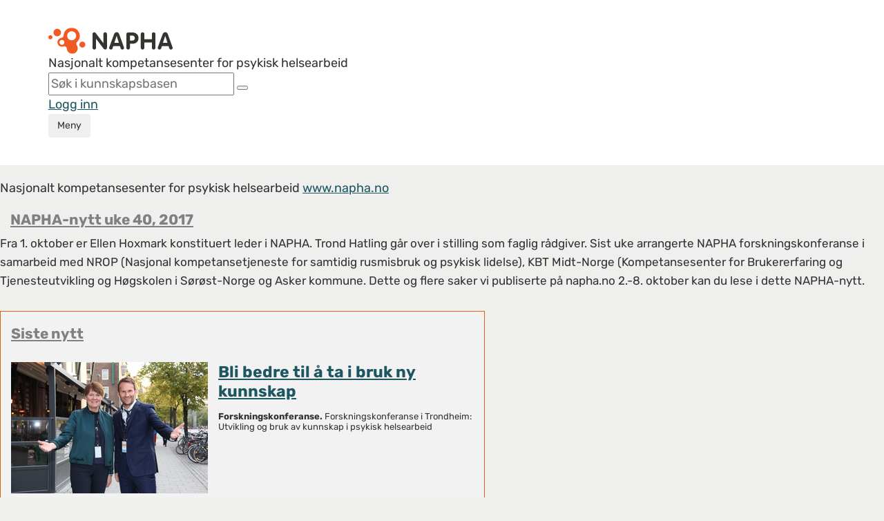

--- FILE ---
content_type: text/html;charset=utf-8
request_url: https://napha.no/kunnskapsbasen/21896/napha-nytt-uke-40-2017
body_size: 15151
content:




















<!doctype html>
<html lang="no">
<head>
    <!-- Google Tag Manager -->
    <script>(function (w, d, s, l, i) {
        w[l] = w[l] || [];
        w[l].push({
            'gtm.start':
                new Date().getTime(), event: 'gtm.js'
        });
        var f = d.getElementsByTagName(s)[0],
            j = d.createElement(s), dl = l != 'dataLayer' ? '&l=' + l : '';
        j.async = true;
        j.src =
            'https://www.googletagmanager.com/gtm.js?id=' + i + dl;
        f.parentNode.insertBefore(j, f);
    })(window, document, 'script', 'dataLayer', 'GTM-PLQ92L8');</script>
    <!-- End Google Tag Manager -->

    <!--[if gte IE 8]>
    <style type="text/css">

        .article_element_overlay {
            left: 245px !important;
        }
    </style>
    <![endif]-->
    <meta property="fb:app_id" content="798643506855565"/>
    
    

    <meta charset="utf-8">
    <meta http-equiv="X-UA-Compatible" content="IE=edge">
    <meta name="google-site-verification" content="sDw3NSh9SX_7RUgdSAV21oRgYCXu-ngQilFr1eATW_g"/>
    <title>NAPHA-nytt uke 40, 2017 - NAPHA Nasjonalt kompetansesenter for psykisk helsearbeid</title>
    
    
    
        
        
            <meta property="og:image"
                  content="https://napha.no/expires/6f5196a3c0/napha2015/gfx/napha-fb-share-logo.jpg"/>
        
        <meta property="og:image:width" content="1200">
        <meta property="og:image:height" content="720">
    
    
    <meta property="og:description" content='Fra 1. oktober er Ellen Hoxmark konstituert leder i NAPHA. Trond Hatling går over i stilling som faglig rådgiver. Sist uke arrangerte NAPHA forskningskonferanse i samarbeid med NROP (Nasjonal kompetansetjeneste for samtidig rusmisbruk og psykisk lidelse), KBT Midt-Norge (Kompetansesenter for Brukererfaring og Tjenesteutvikling og Høgskolen i Sørøst-Norge og Asker kommune. Dette og flere saker vi publiserte på napha.no 2.-8. oktober kan d...'/>
    <meta property="og:title" content="NAPHA-nytt uke 40, 2017"/>
    <meta property="og:type" content="article"/>
    <meta property="og:url" content="http://napha.no/content.ap?thisId=21896"/>
    
    

    
    
        <meta name="description" content='Fra 1. oktober er Ellen Hoxmark konstituert leder i NAPHA. Trond Hatling går over i stilling som faglig rådgiver. Sist uke arrangerte NAPHA forskningskonferanse i samarbeid med NROP (Nasjonal kompetansetjeneste for samtidig rusmisbruk og psykisk lidelse), KBT Midt-Norge (Kompetansesenter for Brukererfaring og Tjenesteutvikling og Høgskolen i Sørøst-Norge og Asker kommune. Dette og flere saker vi publiserte på napha.no 2.-8. oktober kan d...'/>
    
    <meta name="viewport" content="width=device-width, initial-scale=1">

    <link rel="apple-touch-icon" href="/bitmaps/mobile/appicon.png">

    <link rel="icon" type="image/x-icon" href="/expires/6f5196a3c0/favicon.ico">
    <link rel="icon" href="/expires/6f5196a3c0/favicon.svg" type="image/svg+xml">

    <link rel="stylesheet" type="text/css" href="/expires/6f5196a3c0/napha2015/css/bootstrap-responsive.css"
          media="all">
    <link rel="stylesheet" type="text/css" href="/expires/6f5196a3c0/napha2015/css/bootstrap.css" media="all">
    <link rel="stylesheet" type="text/css" href="/expires/6f5196a3c0/napha2015/css/smacss.css" media="all">
    <link rel="stylesheet" type="text/css" href="/expires/6f5196a3c0/napha2015/css/napha.css" media="all">
    <link rel="stylesheet" type="text/css" href="/expires/6f5196a3c0/napha2015/css/header.css" media="all">
    <link rel="stylesheet" type="text/css" href="/expires/6f5196a3c0/napha2015/css/print.css" media="print">

    <!-- Nyhetsbrevarkiv is parent parentAssociationId | associationId -->
    <link rel="stylesheet" type="text/css" href="/expires/6f5196a3c0/napha2015/css/nyhetsbrevarkiv.css"
          media="all">
    
    <!--[if IE]>
    <style type="text/css">

        .article_element_overlay {
            left: 245px !important;
        }
    </style>
    <![endif]-->


    <script src="/expires/6f5196a3c0/js/common/ba-debug.min.js"></script>

    <script type="text/javascript" src="/expires/6f5196a3c0/wro-oa/naphaweb-all.js"></script>


    <script src="/expires/6f5196a3c0/napha2015/js/bootstrap.min.js"></script>
    <script src="/expires/6f5196a3c0/napha2015/js/lazysizes.min.js" async=""></script>
    

    <script>
        //globale variabler for napha(state)
        var napha = napha || {};        //namespace for napha
        napha.searchUrl = '/search/';
        napha.term = "";
        napha.vis_alle = false;
        napha.number_of_columns_show_all = 3;
        //        napha.current_curated_tags = "";
        napha.currentContextPath = "";
        napha.globalTags = [];
        napha.globalContributors = [];
        napha.maxResultsInTagSearch = 7;

        // globale funksjoner
        napha.matchArticleHeightWith = function (target, height) {
            var mainImage = target.find(".article_element_image");
            var mainDescription = target.find(".padding-20");

            mainImage.height(target.width() * 0.6667);
            mainDescription.height(mainDescription.height() + (height - target.find(".article_element").height()));
        };

        napha.addSubscriptionToCurrentUser = function () {
            var url = "?" + $.now();
            $.ajax({
                url: url,
                type: "POST",
                data: {
                    add_subscription: "true"
                }
            }).then(function () {
                $("#newsletter_popup").addClass("show");
                $("#newsletter_popup").removeClass("hidden");
            })
        };
        napha.hideNewsletterPopup = function () {
            $("#newsletter_popup").removeClass("show")
            $("#newsletter_popup").addClass("hidden")
        }

        //add simple support for background images:
        document.addEventListener('lazybeforeunveil', function (e) {
            var bg = e.target.getAttribute('data-bg');
            if (bg) {
                e.target.style.backgroundImage = 'url(' + bg + ')';
            }
        });


    </script>


</head>
<body class="newsletter ">
<!-- Google Tag Manager (noscript) -->
<noscript>
    <iframe src="https://www.googletagmanager.com/ns.html?id=GTM-PLQ92L8"
            height="0" width="0" style="display:none;visibility:hidden"></iframe>
</noscript>
<!-- End Google Tag Manager (noscript) -->



<div id="templates" style="display: none">


    <div id="template_tag">
        <li class="tag_link" data-tag="" tabindex="0"><span class="text"></span><span class="count"></span></li>
    </div>

    <div id="template_contributor">
        <li class="contributor_link" tabindex="0" data-tag=""><span class="text"></span><span class="count"></span></li>
    </div>
    <div id="template_date_filter">
        <li class="date_filter_link tag_link" tabindex="0" data-tag=""><span class="from"></span> til <span class="to"></span> <span class='glyphicon glyphicon-remove'></span></li>
    </div>

    <div id="tagmenu_tag">
        <li class="tagmenu_tag" tabindex="0" data-tag=""><span class="text"></span><span class="count"></span></li>
    </div>

    <div id="content_type_element">
        <li class="content_type" tabindex="0" data-tag=""><span class="text"></span><span class="count"></span></li>
    </div>

    <div id="weighted_tags_ul">
        <ul class="tags_weighted"></ul>
    </div>

    <div id="pagination_nav_element_template">
        <a href="#" data-tag="" class="pagination_nav_element"></a>
    </div>

    <div id="header_selected_tag_link">
        <a href="" class="tag_link selected_link"></a>
    </div>

    <div id="element_tag_link_template">
        <a href="#" data-tag="" class="tag_link"></a>
    </div>



    <div id="theme_element_template">
        <div class="col-xs-12 col-sm-4 content_col article_theme_container ">
            <div class="article_element">
                <a class="article_element_image lazyload" href="#">

                </a>
                <div class="article_text_container">
                    <div class="article_theme_line"></div>
                    <div class="padding-20">
                        <a class="article_element_title_link">
                        <div class="article_element_desc">
                            <h3 class="article_element_title"></h3>
                        </div>
                        </a>
                    </div>
                </div>
            </div>
        </div>
    </div>

    <div id="theme_element_small_template">
        <div class="temaside-link-box">
            <a href="#" class="temaside-link-box-link">
                <div class="temaside-link-box-left">
                    <div class="temasidelink-box-tag"></div>
                    <h3 class="temaside-title"></h3>
                    <div class="temasidelink-box-body hidden"></div>
                </div>
                <img src="/expires/6f5196a3c0/napha2015/gfx/icons/icon_arrow_right_thin2_dark.svg"
                     alt="arrow right" class="pull-right">
            </a>
        </div>
    </div>

    <div id="article_parent_theme_template">
        <div class="article-parent-theme-container">
            <a href="#" class="theme-link-btn">
                <div class="theme-name-container">
                    <div class="theme-text"></div>
                    <div class="theme-name"></div>
                </div>
                <span class="icon icon-down-arrow"></span>
            </a>
        </div>
    </div>

    <div id="frontpage_highlighted_article_template">
        <a href="#">
            <div id="frontpage-highlighted-article">
                <div id="frontpage-highlighted-article-image-container">
                    <div class="lazyload" id="frontpage-highlighted-article-image"></div>
                    <div id="frontpage-article-type-mobile"></div>
                </div>
                <div id="frontpage-article-text-container">
                    <div id="frontpage-article-text-top">
                        <div id="frontpage-article-type"></div>
                        <div id="frontpage-article-date"></div>
                    </div>
                    <h3 id="frontpage-article-text-title"></h3>
                    <div id="frontpage-article-text-clickbait"></div>
                </div>
            </div>
        </a>
    </div>

    <div id="article_element_template">
        <div class="col-xs-12 col-sm-4 content_col ">
            <div class="article_element">
                <a class="article_element_image lazyload" href="#">

                </a>
                <div class="article_small_content_container">
                    <a class="article_element_title_link">
                        <div class="article_element_date"></div>
                        <div class="article_element_desc">
                            <h3 class="article_element_title"></h3>
                            <p class="article_element_clickbait"></p>
                        </div>
                    </a>
                    <div class="article_element_link_container">

                    </div>
                </div>
            </div>
        </div>
    </div>

    <div id="article_element_template2">
        <div class="col-xs-12 col-sm-4 article-template-2-col">
            <a href="#" class="article-template-2-image lazyload"></a>
            <a href="#" class="article-template-2-title-link"></a>
        </div>
    </div>

    <div id="activity_resource_frontpage_large_template">
        <div class="col-xs-12 col-sm-4 content_col ">
            <div class="article_element2">
                <div class="article_element_image lazyload">

                </div>
                <div class="article_small_content_container2">
                    <h3 class="article_element_title2"></h3>
                    <a href="" class="btn orange-shadow-btn">Gå til eventet</a>
                </div>
            </div>
        </div>
    </div>





    <div id="image_overlay_template">
        <img data-src='/expires/6f5196a3c0/napha2015/gfx/icons/video_play_overlay.svg' class="article_element_YT_overlay lazyload"  alt="Spill av video"/>
    </div>

    <div id="image_podcast_overlay_template">
        <div class="podcast_icon_overlay_container">
            <img data-src='/expires/6f5196a3c0/bitmaps/naphaweb/podcasticon_01.png' class="podcast_icon_overlay lazyload"  alt="Podcast episode"/>
        </div>
    </div>

    <div id="etikett_overlay_template">
        <div class="etikett article_element_overlay"></div>
    </div>

    <div id="article_labels_template">
        <div class="article-labels"></div>
    </div>
    <div id="etikett_overlay_template_v2">
        <div class="article-label label-class"></div>
    </div>
    <div id="utterance_overlay_template">
        <div class="article-utterance label-class"></div>
    </div>

    <div id="person_overlay_template">
            <div class="person_etikett person_article_element_overlay" ></div>
    </div>
    <div id="person_img_name_title_template">
        <div class="person_container">
            <div class="person_img_container"></div>
            <div class="person_name_container">
                <div class="person_name"></div>
                <div class="person_title"></div>
            </div>
        </div>
    </div>


    <div id="subject_element_template">
        <div class="col-xs-12 col-sm-4 content_col ">
            <a class="article_element subject_element" href="">
                <span class="subject_title_box"><span class="subject_title_wrapper"><span class="triggertext"></span><br><h3 class="subject_title"></h3></span></span>
            </a>
        </div>
    </div>


    <div id="kampanjer_template">
        <div class="row kampanje_row">
            <div class="col-xs-12" id="kampanje_left">
                <div class="row" id="kampanje_top">

                </div>
                <div class="row" id="kampanje_bottom">

                </div>
            </div>
            <div class="col-xs-12" id="kampanje_right">

            </div>
        </div>
    </div>

    <div id="article_list_element_template">
        <div class="col-xs-12">
            <div class="article_list_element row">
                <a class="article_list_element_image" href="#" target="_blank">

                </a>
                <div class="article_list_element_desc">
                    <a class="article_list_element_title_link" target="_blank">
                        <h3 class="article_list_element_title"></h3>
                    </a>
                    <p class="article_list_element_clickbait"></p>
                </div>
            </div>
        </div>
    </div>

    <div id="video_scroll_template">
        <div class="row">
            <div class="col-xs-12">
                <div class="video-scroll-container">
                    <div class="video-scroll-container-items">

                    </div>
                    <div class="video-scroll-left-container">
                        <button class="btn btn-lg video-scroll-left-button video-scroll-button" value="left" aria-label="Rull mot venstre">
                            <i class="glyphicon glyphicon-chevron-left"></i></button>
                    </div>
                    <div class="video-scroll-right-container">
                        <button class="btn btn-lg video-scroll-right-button video-scroll-button" value="right" aria-label="Rull mot høyre">
                            <i class="glyphicon glyphicon-chevron-right"></i></button>
                    </div>
                </div>
            </div>
        </div>
    </div>

    <div id="video_scroll_item_template">
        <a href="" class="video_scroll_item_link">
            <figure class="video_scroll_item_figure">
                <img src="" data-src="" alt="" class="lazyload video_scroll_item_image img-responsive">
            </figure>
            <h3 class="video_scroll_item_title"></h3>
        </a>
    </div>

    <div id="video_promoted_large_template">
        <div class="row video-promoted-large-container-row">
            <div class="col-xs-12 video-promoted-large-container-col">
                <a href="" class="video-promoted-large-link">
                    <figure class="video-promoted-large-figure">
                        <img src="" data-src="" alt="" class="lazyload video-promoted-large-image img-responsive">
                    </figure>
                    <div class="video-promoted-large-text-container">
                        <h3 class="video-promoted-large-title"></h3>
                        <div class="video-promoted-large-description"></div>
                    </div>
                </a>
            </div>
        </div>
    </div>

</div>

<script>

    napha.templates = {};

    napha.templates.pagination_nav_element = function(pageNumber, text){
        var elem = $("#pagination_nav_element_template").children().eq(0).clone();
        elem.attr("data-tag", pageNumber);
        elem.append(text);
        return elem;
    };

    //
    napha.templates.pageHit_subject = function(page){
        var hit = $("#subject_element_template").children().eq(0).clone();
        hit.find(".subject_element").css("background-image", "url("+ page.imgURL+"?width=700&height=700&cropping=topcentered)");
        hit.find("a").attr("href", page.url);
        hit.find(".subject_title").html(page.title);
        hit.find(".triggertext").html(page.clickbait ? page.clickbait : "Klikk her for &aring; lese mer om:");
        return hit;
    };
    napha.templates.pageHit_list_view = function(page){
        var hit = $("#article_list_element_template").children().eq(0).clone();
        if(page.imgURL){
            hit.find(".article_list_element_image").css("background-image", "url("+ page.imgURL+"?width=700&height=700&cropping=topcentered)");
        }
        else hit.find(".article_list_element_image").remove();
        hit.find("a").attr("href", page.url);
        hit.find(".article_list_element_title").html(page.title);
        if(page.clickbait){
            hit.find(".article_list_element_clickbait").html(page.clickbait);
        }
        else hit.find(".article_list_element_clickbait").remove();

        return hit;
    };

    // Tag template
    napha.templates.tag = function(id, name, count, addRemoveIcon, disabledLink){
        var elm = $("#template_tag").children().eq(0).clone();
        elm.attr("data-tag", id);
        name = napha.readableTag(name);
        if(addRemoveIcon){
            elm.find(".text").html(name + "<span class='glyphicon glyphicon-remove'></span>");
        }
        else {
            elm.find(".text").html(name);
        }
        if (count){
            elm.find(".count").html(" ("+count+")");
        }
        if(disabledLink){
            elm.addClass("disabled");
        }

        return elm;
    };

    napha.templates.contributor = function(contributorAttributesString, showcounts, addRemoveIcon, disabledLink){
        var elm = $("#template_contributor").children().eq(0).clone();
        elm.attr("data-tag", contributorAttributesString);
        var attributes = contributorAttributesString.split(",");
        if(addRemoveIcon){
            elm.find(".text").html(attributes[1] + "<span class='glyphicon glyphicon-remove'></span>");
        }
        else {
            elm.find(".text").html(attributes[1]);
        }
        if (showcounts){
            elm.find(".count").html(" ("+attributes[2]+")");
        }
        if(disabledLink){
            elm.addClass("disabled");
        }
        return elm;
    };

    napha.templates.dateFilterTag = function(from, to){
        var elm = $("#template_date_filter").children().eq(0).clone();
        elm.attr("data-tag", from+","+to );
        if(from && from!="") {
            elm.find(".from").html(from);
        }
        else elm.find(".from").html("fram");
        if(to && to!=""){
            elm.find(".to").html(to);
        }
        else elm.find(".to").html("n&aring;");
        return elm;
    };

    napha.templates.pageHit_theme = function(page, imgWidth, imgHeight){
        var hit = $("#theme_element_template").children().eq(0).clone();
        if (page.context !== 'undefined' && page.context != '') {
            hit.find(".article_element").addClass("context_search");
        }
        hit.find(".article_theme_line").text('Temaside');
        hit.find(".article_element_title").html(page.title);
        hit.find(".article_element_title_link").attr("href", page.url);
        var img = hit.find(".article_element_image");

        if (typeof page.imgURL === 'undefined' || page.imgURL.length == 0) {
            var iframeUrl = '';
            if (page.iframeVideoStreamUrl) {
                iframeUrl = page.iframeVideoStreamUrl;

                if (iframeUrl.substr(0, 4) != 'http' && iframeUrl.substr(0, 2) != '//') {
                    iframeUrl = '//' + iframeUrl;
                }
            } else if (page.youtubeID) {
                iframeUrl = 'https://www.youtube.com/embed/' + page.youtubeID;
            }
            if(iframeUrl != '') {
                img.replaceWith('<div style="position: relative; top: -20px; display: block; max-width: 100%;"><div style="padding-top: 56.25%; margin-top: 20px;"><iframe class="lazyload" width="770" height="481" data-src="' + iframeUrl + '" frameborder="0" allowfullscreen webkitallowfullscreen mozallowfullscreen style="position: absolute; top: 0px; right: 0px; bottom: 0px; left: 0px; width: 100%; height: 100%; border: none;"></iframe></div></div>');
            } else {
                img.attr("href", page.url);
            }
        } else {
            if (imgWidth && $(window).width() > 720) {
                if (imgHeight) img.attr("data-bg", page.imgURL + "?width=" + imgWidth + "&height=" + imgHeight + "&cropping=topcentered");
                else img.attr("data-bg", page.imgURL + "?width=" + imgWidth + "&height=300&cropping=topcentered");
            }
            else {
                img.attr("data-bg", page.imgURL + "?width=367&height=250&cropping=topcentered");
            }

            img.attr("href", page.url);

            if (page.personBildeUrl && page.personBildeUrl != "") {
                img.append($("#person_overlay_template").find("div").clone().css("background-image", "url(" + page.personBildeUrl + "?width=45&height=45&cropping=centered)"));
            }
            if (page.etikett && page.etikett != "") {
                img.append($("#etikett_overlay_template").find("div").clone().html(page.etikett));
            }
        }

        return hit;
    };

    napha.templates.pageHit_activityResource = function(page, imgWidth, imgHeight){
        var hit = $("#activity_resource_frontpage_large_template").children().eq(0).clone();
        hit.find(".article_element_title2").html(page.title);
        hit.find(".orange-shadow-btn").attr("href", page.url);
        var img = hit.find(".article_element_image");

        if(page.iframeVideoStreamUrl != '') {
            img.replaceWith('<div style="position: relative; top: -20px; display: block; max-width: 100%;"><div style="padding-top: 56.25%; margin-top: 20px;"><iframe class="lazyload" width="770" height="481" scrolling="no" data-src="' + page.iframeVideoStreamUrl + '" allowfullscreen webkitallowfullscreen mozallowfullscreen style="position: absolute; top: 0px; right: 0px; bottom: 0px; left: 0px; width: 100%; height: 100%; border: none; overflow: hidden;"></iframe></div></div>');
        }

        return hit;
    }

    napha.templates.articleThemeParent = function (page) {
        let hit = $("#article_parent_theme_template").children().eq(0).clone();
        hit.find(".theme-text").text("Temaside");
        hit.find(".theme-name").text(page.title);
        hit.find(".theme-link-btn").attr("href", page.url);
        return hit;
    }

    napha.templates.frontpageHighlightedArticle = function (page) {
        let imgWidth = 766;
        let imgHeight = 510;

        var hit = $("#frontpage_highlighted_article_template").children().eq(0).clone();
        hit.find("#frontpage-article-text-title").text(page.title);
        hit.attr("href", page.url);
        console.log(page)
        if(page.published){hit.find("#frontpage-article-date").text(page.published);}
        var img = hit.find("#frontpage-highlighted-article-image-container #frontpage-highlighted-article-image");

        if (typeof page.imgURL === 'undefined' || page.imgURL.length === 0) {
            var iframeUrl = '';
            if (page.iframeVideoStreamUrl) {
                iframeUrl = page.iframeVideoStreamUrl;

                if (iframeUrl.substr(0, 4) != 'http' && iframeUrl.substr(0, 2) != '//') {
                    iframeUrl = '//' + iframeUrl;
                }
            } else if (page.youtubeID) {
                iframeUrl = 'https://www.youtube.com/embed/' + page.youtubeID;
            }
            if(iframeUrl !== '') {
                img.replaceWith('<div id="frontpage-highlighted-article-iframe-container" style="position: relative; top: 0; display: block; max-width: 100%;"><div style="padding-top: 56.25%; "><iframe class="lazyload" width="770" height="481" data-src="' + iframeUrl + '" allowfullscreen webkitallowfullscreen mozallowfullscreen style="position: absolute; top: 0px; right: 0px; bottom: 0px; left: 0px; width: 100%; height: 100%; border: none; border-radius: 8px;"></iframe></div></div>');
            } else {
               //img.attr("href", page.url);
                img.remove();
            }
        } else {
            if (imgWidth && $(window).width() > 720) {
                if (imgHeight) img.attr("data-bg", page.imgURL + "?width=" + imgWidth + "&height=" + imgHeight + "&cropping=topcentered");
                else img.attr("data-bg", page.imgURL + "?width=" + imgWidth + "&height=" + imgHeight + "&cropping=topcentered");
            }
            else {
                img.attr("data-bg", page.imgURL + "?width=367&height=250&cropping=topcentered");
            }

            if ((page.youtubeID && page.youtubeID.length > 0) || (page.iframeVideoStreamUrl && page.iframeVideoStreamUrl.length > 0)) {
                img.append($("#image_overlay_template").find("img").clone());
            } else if (page.contentTemplateId == 120) {
                img.append($("#image_podcast_overlay_template").find(".podcast_icon_overlay_container").clone());
            }
        }

        if (page.etikett && page.etikett != "") {
            hit.find("#frontpage-article-type").text(page.etikett);
            hit.find("#frontpage-article-type-mobile").text(page.etikett);
        } else {
            hit.find("#frontpage-article-type").remove();
            hit.find("#frontpage-article-type-mobile").remove();
        }

        if(page.clickbait && page.clickbait !== '') {
            hit.find("#frontpage-article-text-clickbait").text(page.clickbait);
        } else {
            hit.find("#frontpage-article-text-clickbait").remove();
        }
        return hit;
    };

    // Page hit template
    napha.templates.pageHit = function (page, imgWidth, imgHeight) {

        if (page.contentTemplateId == 109) return napha.templates.pageHit_theme(page);
        if (page.contentTemplateId == 124) return napha.templates.pageHit_activityResource(page);

        var hit = $("#article_element_template").children().eq(0).clone();
        hit.find(".article_element_title").html(page.title);
        hit.find(".article_element_title_link").attr("href", page.url);
        if (page.published) {
            hit.find(".article_element_date").text(page.published);
        }
        var img = hit.find(".article_element_image");

        if (typeof page.imgURL === 'undefined' || page.imgURL.length == 0) {
            var iframeUrl = '';
            if (page.iframeVideoStreamUrl) {
                iframeUrl = page.iframeVideoStreamUrl;

                if (iframeUrl.substr(0, 4) != 'http' && iframeUrl.substr(0, 2) != '//') {
                    iframeUrl = '//' + iframeUrl;
                }
            } else if (page.youtubeID) {
                iframeUrl = 'https://www.youtube.com/embed/' + page.youtubeID;
            }

            const validUrlPattern = new RegExp('^(https?:\\/\\/|//)' + // protocol (http, https, or //)
                '((([a-z0-9\\-]+\\.)+[a-z]{2,})|' + // domain name
                'localhost|' + // localhost
                '\\d{1,3}\\.\\d{1,3}\\.\\d{1,3}\\.\\d{1,3}|' + // IPv4
                '$$([0-9a-fA-F]{1,4}:){7}[0-9a-fA-F]{1,4}$$)' + // IPv6
                '(\\:\\d+)?(\\/.+)?$'); // port and path

            if (iframeUrl != '' && validUrlPattern.test(iframeUrl)) {
                img.replaceWith('<div class="article-template-iframe-container" style="position: relative; top: 0; display: block; max-width: 100%;"><div style="padding-top: 56.25%; "><iframe class="lazyload" width="770" height="481" data-src="' + iframeUrl + '" allowfullscreen webkitallowfullscreen mozallowfullscreen style="position: absolute; top: 0px; right: 0px; bottom: 0px; left: 0px; width: 100%; height: 100%; border: none; border-radius: 8px;"></iframe></div></div>');
            } else {
                img.attr("href", page.url);
            }
        } else {
            if (imgWidth && $(window).width() > 720) {
                if (imgHeight) img.attr("data-bg", page.imgURL + "?width=" + imgWidth + "&height=" + imgHeight + "&cropping=topcentered");
                else img.attr("data-bg", page.imgURL + "?width=" + imgWidth + "&height=" + imgHeight + "&cropping=topcentered");
            } else {
                img.attr("data-bg", page.imgURL + "?width=367&height=250&cropping=topcentered");
            }


            img.attr("href", page.url);


            if ((page.youtubeID && page.youtubeID.length > 0) || (page.iframeVideoStreamUrl && page.iframeVideoStreamUrl.length > 0)) {
                img.append($("#image_overlay_template").find("img").clone());
            } else if (page.contentTemplateId == 120) {
                img.append($("#image_podcast_overlay_template").find(".podcast_icon_overlay_container").clone());
            }
        }

        let articleLabels = null;
        if ((page.personBildeUrl && page.personBildeUrl != "") || (page.etikett && page.etikett != "")) {
            articleLabels = $("#article_labels_template").find("div").clone();
        }

        if (page.etikett && page.etikett != "") {
            articleLabels.append($("#etikett_overlay_template_v2").find("div").clone().text(page.etikett));
        }

        if (page.personBildeUrl && page.personBildeUrl != "") {
            articleLabels.append($("#utterance_overlay_template").find("div").clone().text('Ytring'));

            let person = $("#person_img_name_title_template").find("div.person_container").clone();

            person.find(".person_img_container").css("background-image", "url(" + page.personBildeUrl.replace('/napha/napha/', '/napha/') + "?width=48&height=48&cropping=centered)");
            if (page.personName && page.personName !== "") {
                person.find(".person_name").text('Av: ' + page.personName);
            }
            if (page.personTitle && page.personTitle !== "") {
                person.find(".person_title").html(page.personTitle);
            } else {
                person.find(".person_title").remove();
            }
            console.log('person', person)
            hit.find('.article_element_desc').append(person);
        }

        if (articleLabels !== null) {
            if (typeof page.imgURL === 'undefined' || page.imgURL.length == 0) {
                hit.find('.article-template-iframe-container').append(articleLabels);
            } else {
                img.append(articleLabels);
            }
        }

        hit.find(".article_element_clickbait").html(page.clickbait);

        if (page.tags) {
            for (var tag in page.tags) {
                var tagElm = napha.templates.tag(page.tags[tag], page.tags[tag]);
                hit.find(".article_element_link_container").append(tagElm);
            }
            if (page.tags.length == 0) hit.find(".article-links-container").empty();
        } else hit.find(".article-links-container").empty();
        return hit;
    };

    // Page hit template
    napha.templates.pageHit2 = function (page, imgWidth, imgHeight) {
        var hit = $("#article_element_template2").children().eq(0).clone();
        hit.find(".article-template-2-title-link").text(page.title);
        hit.find(".article-template-2-title-link").attr("href", page.url);

        var img = hit.find(".article-template-2-image");

        if (typeof page.imgURL === 'undefined' || page.imgURL.length == 0) {
            var iframeUrl = '';
            if (page.iframeVideoStreamUrl) {
                iframeUrl = page.iframeVideoStreamUrl;

                console.log('if:', iframeUrl);
                if (iframeUrl.substr(0, 4) != 'http' && iframeUrl.substr(0, 2) != '//') {
                    iframeUrl = '//' + iframeUrl;
                }
            } else if (page.youtubeID) {
                iframeUrl = 'https://www.youtube.com/embed/' + page.youtubeID;
            }
            if (iframeUrl != '') {
                img.replaceWith('<div class="article-template-2-iframe-container" style="position: relative; top: 0; display: block; max-width: 100%;"><div style="padding-top: 56.25%; "><iframe class="lazyload" width="770" height="481" data-src="' + iframeUrl + '" allowfullscreen webkitallowfullscreen mozallowfullscreen style="position: absolute; top: 0px; right: 0px; bottom: 0px; left: 0px; width: 100%; height: 100%; border: none; border-radius: 8px;"></iframe></div></div>');
            } else {
                img.attr("href", page.url);
            }
        } else {
            if (imgWidth && $(window).width() > 720) {
                if (imgHeight) img.attr("data-bg", page.imgURL + "?width=" + imgWidth + "&height=" + imgHeight + "&cropping=topcentered");
                else img.attr("data-bg", page.imgURL + "?width=" + imgWidth + "&height=" + imgHeight + "&cropping=topcentered");
            } else {
                img.attr("data-bg", page.imgURL + "?width=367&height=250&cropping=topcentered");
            }

            img.attr("href", page.url);

            /*if (page.personBildeUrl && page.personBildeUrl !== "") {
                page.personBildeUrl = page.personBildeUrl.replace(/\/napha\/napha/g, '/napha');
                img.append($("#person_overlay_template").find("div").clone().css("background-image", "url(" + page.personBildeUrl + "?width=45&height=45&cropping=centered)"));
            }
            if (page.etikett && page.etikett !== "") {
                img.append($("#etikett_overlay_template").find("div").clone().html(page.etikett));
            }*/

            if ((page.youtubeID && page.youtubeID.length > 0) || (page.iframeVideoStreamUrl && page.iframeVideoStreamUrl.length > 0)) {
                img.append($("#image_overlay_template").find("img").clone());
            } else if (page.contentTemplateId == 120) {
                img.append($("#image_podcast_overlay_template").find(".podcast_icon_overlay_container").clone());
            }
        }
        return hit;
    };

    // Page hit template
    napha.templates.pageHitString = function (page, imgWidth, imgHeight) {
        var hit = '<div class="pageHitString"><a href="' + page.url + '"><span style="font-weight: bold; color: #4E453D;">' + page.title + '</span></a><br>' + add3Dots(page.shortDescription, 215) + '</div><br>';
        return hit;
    };

    function add3Dots(string, limit) {
        var dots = "...";
        if (string.length > limit) {
            // you can also use substr instead of substring
            string = string.substring(0, limit) + dots;
        }

        return string;
    }


    // template innhold kampanjeboks forside
    napha.templates.kampanjer = function(kampanjer){
        var template = $("#kampanjer_template").children().eq(0.).clone();
        var colClass = "col-sm-"+Math.floor(12/kampanjer.length);
        if(kampanjer.length<4){
            var colWrapper = $("<div id='kampanje_single' class='row'/>");
            $.each(kampanjer, function(i, element){
                colWrapper.append(napha.templates.pageHit(element).removeClass("col-sm-4").removeClass("content_col").addClass(colClass).attr("title", element.tooltip))
            });
            return colWrapper;
        }
        else if(kampanjer.length % 2 ==0){
            template.find("#kampanje_right").remove();
            colClass = "col-sm-"+Math.floor(12/(kampanjer.length/2));
            $.each(kampanjer, function(i, element){
                if(i<kampanjer.length/2){
                    template.find("#kampanje_top").append(napha.templates.pageHit(element).removeClass("col-sm-4").removeClass("content_col").addClass(colClass));

                }
                else{
                    template.find("#kampanje_bottom").append(napha.templates.pageHit(element).removeClass("col-sm-4").removeClass("content_col").addClass(colClass));

                }
            });
        }
        else{
            var cols_in_rows =(kampanjer.length-1)/2
            var right_col_width =Math.floor(12/(cols_in_rows+1));
            var row_width =12-right_col_width;
            var left_cols_width = 12/cols_in_rows;
            template.find("#kampanje_left").addClass("col-sm-"+row_width);
            $.each(kampanjer, function(i, element){
                if(i<cols_in_rows){
                    template.find("#kampanje_top").append(napha.templates.pageHit(element).removeClass("col-sm-4").removeClass("content_col").addClass("col-sm-"+left_cols_width));
                }
                else if(i==kampanjer.length-1){
                    template.find("#kampanje_right").append(napha.templates.pageHit(element, 350, 380).removeClass("col-sm-4").removeClass("content_col").addClass("col-sm-12")).addClass("col-sm-"+right_col_width);
                }
                else{
                    template.find("#kampanje_bottom").append(napha.templates.pageHit(element).removeClass("col-sm-4").removeClass("content_col").addClass("col-sm-"+left_cols_width));
                }
            });

        }
        return template;

    };

    // template for a video scroll with x video elements
    napha.templates.videoScroll = function (id, pages) {
        if (id !== "" && pages.length > 0) {
            var template = $("#video_scroll_template").children().eq(0.).clone();
            template.find(".video-scroll-container").attr("id", id + '-container');
            template.find(".video-scroll-container-items").attr("id", id);
            $.each(pages, function (i, page) {
                template.find(".video-scroll-container-items").append(napha.templates.videoScrollElement(page));
            });
            return template;
        }
    }

    // template for a single video in a horizontal video scroll
    napha.templates.videoScrollElement = function (page) {
        var template = $("#video_scroll_item_template").children().eq(0.).clone();
        template.attr("href", page.url);
        if (page.imgURL !== 'undefined' && page.imgURL === '') {
            page.imgURL = '/expires/6f5196a3c0/napha2015/gfx/napha-fb-share-logo.jpg';
        }
        template.find(".video_scroll_item_image").attr("data-src", page.imgURL + '?width=367&height=250&cropping=topcentered');
        template.find(".video_scroll_item_title").text(page.title);
        return template;
    };

    // template for single full width promoted video
    napha.templates.videoPromotedLarge = function (page) {
        var template = $("#video_promoted_large_template").children().eq(0.).clone();
        template.find(".video-promoted-large-link").attr("href", page.url);
        if (page.imgURL !== 'undefined' && page.imgURL === '') {
            page.imgURL = '/expires/6f5196a3c0/napha2015/gfx/napha-fb-share-logo.jpg';
        }
        template.find(".video-promoted-large-image").attr("data-src", page.imgURL + '?width=1101&height=750&cropping=topcentered');
        template.find(".video-promoted-large-title").text(page.title);
        return template;
    };

    napha.templates.pageHit_themeSmall = function (page, includeIngress = false) {
        let hit = $("#theme_element_small_template").children().eq(0).clone();
        hit.find(".temasidelink-box-tag").text('Temaside');
        hit.find(".temaside-title").text(page.title);
        hit.find(".temaside-link-box-link").attr("href", page.url);
        if (includeIngress === true) {
            hit.find(".temasidelink-box-body").removeClass('hidden');
            if (page.clickbait) {
                hit.find(".temasidelink-box-body").text(page.clickbait);
            }
        }
        return hit;
    };

</script>

<script type="text/javascript" src="/expires/6f5196a3c0/napha2015/js/napha.search.js"></script>




<!--[if lt IE 10]>
<p class="browserupgrade">Du benytter en veldig gammel nettleser. Vennligst <a href="http://browsehappy.com/">oppgrader
    nettleseren</a> for en bedre hverdag.</p>
<![endif]-->
<div id="newsletter_popup" class="hidden">
    <div class="modal">
        
        
            <span class="glyphicon glyphicon-remove-circle" onclick="napha.hideNewsletterPopup()"></span>
            Du abonnerer n&aring; p&aring; Naphas nyhetsbrev.<br><br>
            G&aring; til <a href="/min_side/">Min
            side</a> for &aring; velge tema du vil f&oslash;lge eller for &aring; stoppe abonnementet.
        
    </div>
</div>
<div id="footerwrapper">
    <div id="header-wrapper">
        <div class="container">
            <div id="header-left">
                <div id="logo-wrapper">
                    <a href="/">
                        <img src="/expires/6f5196a3c0/napha2015/gfx/napha-logo.svg?1" alt="Napha logo"/>
                    </a>
                </div>
                <div id="logo-text" class="hidden-xs hidden-sm">
                    Nasjonalt kompetansesenter for psykisk helsearbeid
                </div>
            </div>
            <div id="header-right">
                <div id="search-wrapper" class="hidden-xs">
                    <form id="header-search-form" class="form-inline"
                          action="/search/" method="get"
                          accept-charset="utf-8">
                        <input id="search-input" name="q" type="text" placeholder="Søk i kunnskapsbasen"
                               aria-label="S&oslash;k i kunnskapsbasen">
                        <button id="search-btn" type="submit" aria-label="S&oslash;k">
                            <span id="search-btn-icon"></span>
                        </button>
                    </form>
                </div>
                
                    <div id="log-in-out" class="hidden-xs">
                        <a href="/napha/login-eller-registrer?redirect=/min_side/">Logg
                            inn</a>
                    </div>
                
                <div id="menu-wrapper">
                    <button class="btn btn-menu" id="btn-menu-open" aria-label="Meny">
                        Meny
                        <span class="icon icon-hamburger"></span>
                    </button>
                    <button class="btn btn-menu hidden" id="btn-menu-close" aria-label="Meny">
                        Lukk
                        <span class="icon icon-hamburger-close"></span>
                    </button>
                </div>
            </div>
        </div>
    </div>
    <div id="main-menu-container-wrapper">
        <div id="search-wrapper-xs" class="visible-xs">
            <form id="header-search-form-xs" class="form-inline"
                  action="/search/" method="get"
                  accept-charset="utf-8">
                <input id="search-input-xs" name="q" type="text" placeholder="Søk i kunnskapsbasen"
                       aria-label="S&oslash;k i kunnskapsbasen">
                <button id="search-btn-xs" type="submit" aria-label="S&oslash;k">
                    <span id="search-btn-icon-xs"></span>
                </button>
            </form>
        </div>
        <ul id="main-menu-elements">
            
                <li class="menu-expandable expansion-closed">
                    <a href="/om-napha/"
                       class="main-menu-navitem">Om NAPHA
                        <span
                            class="menu-expansion-icon"></span></a>
                    
                    
                        <ul class="main-menu-sub-menu">
                            
                                
                                    
                                        <li>
                                            <a href="/om-napha/25371/about-napha" class="main-menu-sub-navitem" title="About NAPHA">About NAPHA</a>
                                        </li>
                                    
                                
                                    
                                        <li>
                                            <a href="/om-napha/15134/naphas-samfunnsoppdrag" class="main-menu-sub-navitem" title="NAPHAs samfunnsoppdrag">NAPHAs samfunnsoppdrag</a>
                                        </li>
                                    
                                
                                    
                                        <li>
                                            <a href="/strategi_napha/" class="main-menu-sub-navitem" title="Strategi ">Strategi </a>
                                        </li>
                                    
                                
                                    
                                        <li>
                                            <a href="/om-napha/16557/arsrapporter-og-tilskuddsbrev" class="main-menu-sub-navitem" title="Årsrapporter og tilskuddsbrev">Årsrapporter og tilskuddsbrev</a>
                                        </li>
                                    
                                
                                    
                                        <li>
                                            <a href="/hefter/" class="main-menu-sub-navitem" title="Faghefter fra NAPHA">Faghefter fra NAPHA</a>
                                        </li>
                                    
                                
                                    
                                        <li>
                                            <a href="/om-napha/24108/horingsuttalelser" class="main-menu-sub-navitem" title="Høringsuttalelser ">Høringsuttalelser </a>
                                        </li>
                                    
                                
                                    
                                        <li>
                                            <a href="/om-napha/19997/historikk" class="main-menu-sub-navitem" title="Historikk">Historikk</a>
                                        </li>
                                    
                                
                                    
                                        <li>
                                            <a href="/om-napha/24164/personvernerklaring" class="main-menu-sub-navitem" title="Personvernerklæring">Personvernerklæring</a>
                                        </li>
                                    
                                
                                    
                                        <li>
                                            <a href="/om-napha/13338/ansatte" class="main-menu-sub-navitem" title="Ansatte">Ansatte</a>
                                        </li>
                                    
                                
                                    
                                        <li>
                                            <a href="/om-napha/15848/kontakt-oss" class="main-menu-sub-navitem" title="Kontakt oss">Kontakt oss</a>
                                        </li>
                                    
                                
                            
                        </ul>
                    
                    
                </li>
            
                <li class="">
                    <a href="/kurs-og-konferanser/"
                       class="main-menu-navitem">Kurs og konferanser
                        </a>
                    
                    
                    
                </li>
            
                <li class="">
                    <a href="/search/"
                       class="main-menu-navitem">Kunnskapsbasen 
                        </a>
                    
                    
                    
                </li>
            
                <li class="menu-expandable expansion-closed">
                    <a href="/temasider/"
                       class="main-menu-navitem">Temasider
                        <span
                            class="menu-expansion-icon"></span></a>
                    
                    
                    
                        <ul class="main-menu-sub-menu">
                            
                                
                                    
                                        <li>
                                            <a href="/temaside/act--og-fact-team/" class="main-menu-sub-navitem" title="ACT- og FACT-team">ACT- og FACT-team</a>
                                        </li>
                                    
                                
                                    
                                        <li>
                                            <a href="/temaside/arbeid-og-psykisk-helse/" class="main-menu-sub-navitem" title="Arbeid og psykisk helse">Arbeid og psykisk helse</a>
                                        </li>
                                    
                                
                                    
                                        <li>
                                            <a href="/temaside/fact-ung/" class="main-menu-sub-navitem" title="FACT ung">FACT ung</a>
                                        </li>
                                    
                                
                                    
                                        <li>
                                            <a href="/temaside/housing-first/" class="main-menu-sub-navitem" title="Housing First">Housing First</a>
                                        </li>
                                    
                                
                                    
                                        <li>
                                            <a href="/temaside/individuell-jobbstotte-ips/" class="main-menu-sub-navitem" title="Individuell jobbstøtte (IPS)">Individuell jobbstøtte (IPS)</a>
                                        </li>
                                    
                                
                                    
                                        <li>
                                            <a href="/temaside/psykisk-helsearbeid/" class="main-menu-sub-navitem" title="Psykisk helsearbeid">Psykisk helsearbeid</a>
                                        </li>
                                    
                                
                                    
                                        <li>
                                            <a href="/temaside/rask-psykisk-helsehjelp/" class="main-menu-sub-navitem" title="Rask psykisk helsehjelp">Rask psykisk helsehjelp</a>
                                        </li>
                                    
                                
                                    
                                        <li>
                                            <a href="/temaside/recovery/" class="main-menu-sub-navitem" title="Recovery">Recovery</a>
                                        </li>
                                    
                                
                                    
                                        <li>
                                            <a href="/temaside/voldsrisiko/" class="main-menu-sub-navitem" title="Voldsrisiko">Voldsrisiko</a>
                                        </li>
                                    
                                
                            
                            <li><a href="/temasider/" class="main-menu-sub-navitem"><strong>Alle temasider</strong></a></li>
                        </ul>
                    
                </li>
            
                <li class="">
                    <a href="/nettkurs/"
                       class="main-menu-navitem">Nettkurs
                        </a>
                    
                    
                    
                </li>
            
                <li class="menu-expandable expansion-closed">
                    <a href="/ressurser/"
                       class="main-menu-navitem">Ressurser
                        <span
                            class="menu-expansion-icon"></span></a>
                    
                        <ul class="main-menu-sub-menu">
                            
                                
                                    
                                        <li>
                                            <a href="/hefter/" class="main-menu-sub-navitem" title="Faghefter fra NAPHA">Faghefter fra NAPHA</a>
                                        </li>
                                    
                                
                                    
                                        <li>
                                            <a href="/ressurser/15132/bruker--og-interesseorganisasjoner" class="main-menu-sub-navitem" title="Bruker- og interesseorganisasjoner">Bruker- og interesseorganisasjoner</a>
                                        </li>
                                    
                                
                                    
                                        <li>
                                            <a href="/ressurser/23311/retningslinjer-og-veiledere" class="main-menu-sub-navitem" title="Retningslinjer og veiledere">Retningslinjer og veiledere</a>
                                        </li>
                                    
                                
                                    
                                        <li>
                                            <a href="/ressurser/15130/tidsskrifter" class="main-menu-sub-navitem" title="Tidsskrifter">Tidsskrifter</a>
                                        </li>
                                    
                                
                                    
                                        <li>
                                            <a href="/ressurser/19996/kompetansesentre" class="main-menu-sub-navitem" title="Kompetansesentre">Kompetansesentre</a>
                                        </li>
                                    
                                
                                    
                                        <li>
                                            <a href="/ressurser/25187/nettressurser" class="main-menu-sub-navitem" title="Nettressurser">Nettressurser</a>
                                        </li>
                                    
                                
                            
                        </ul>
                    
                    
                    
                </li>
            
        </ul>
        <ul id="main-menu-elements2">
            
            
                <li><a href="/napha/nyhetsbrev" class="main-menu-navitem">Nyhetsbrev</a></li>
                <li><a href="/napha/login-eller-registrer?redirect=/min_side/"
                       class="main-menu-navitem">Logg inn</a></li>
                <li><a href="/napha/registrer" class="main-menu-navitem">Registrer ny bruker</a></li>
            
        </ul>
    </div>
    <div id="main-menu-overlay" class="hidden"></div>

    <div id="header" class="hidden">
        <div class="container">
            <div id="logo">
                <a href="/">
                    <img src="/expires/6f5196a3c0/napha2015/gfx/icons/napha_logo_temp.png" alt="Napha logo"/>
                    <p>Nasjonalt kompetansesenter for psykisk helsearbeid</p>
                </a>
            </div>

            
            
                <div id="user_header" class="row">
                    <div class="col-xs-6 avatar_element newsletter_link">
                        <a href="/napha/nyhetsbrev">
                            <div class="avatar_bilde_wrapper">
                                <div class="avatar_bilde" style="background-image: url('/expires/6f5196a3c0/napha2015/gfx/icons/nyhetsbrev_icon.png');">
                                </div>
                            </div>
                            <div class="avatar_info">
                                F&aring; nyhetsbrevet
                            </div>
                        </a>
                    </div>

                    <div class="col-xs-6">
                        <div class="login_links">
                            <a href="/napha/login-eller-registrer?redirect=/min_side/">Logg
                                inn</a> eller <a href="/napha/registrer">Registrer</a>

                        </div>
                    </div>
                </div>
            
        </div>
        <div id="main_nav">
            <div class="container">

                <a href="/" class="navitem " title="NAPHA.no"><img
                        src="/expires/6f5196a3c0/napha2015/gfx/icons/homeIcon.png" alt="Napha.no"></a>
                
                    <a href="/om-napha/"
                       class="navitem">Om NAPHA</a>
                
                    <a href="/kurs-og-konferanser/"
                       class="navitem">Kurs og konferanser</a>
                
                    <a href="/search/"
                       class="navitem">Kunnskapsbasen </a>
                
                    <a href="/temasider/"
                       class="navitem">Temasider</a>
                
                    <a href="/nettkurs/"
                       class="navitem">Nettkurs</a>
                
                    <a href="/ressurser/"
                       class="navitem">Ressurser</a>
                
                <form id="searchform" action="/search/" method="get"
                      accept-charset="utf-8">
                    <input id="searchinput" name="q" type="text" placeholder="Finn kunnskap"
                           aria-label="S&oslash;k p&aring; siden">
                    <input class="search_icon" type="submit" value="" aria-label="S&oslash;k"/>

                </form>
            </div>
        </div>
        <div id="header_orange_border"></div>
    </div>


    <!-- Mobile navigation 2016 -->
    <div class="sticky_header scroll_top hidden">
        <div class="container" style="width:100%; background-color: white;">
            <div class="visible-xs" id="mobile_header">
                <div class="row mobile-navbar">
                    <div class="col-xs-4">
                        <a href="/">
                            <img width="100" src="/expires/6f5196a3c0/napha2015/gfx/icons/napha_logo_temp.png"
                                 alt="Napha logo"/>
                        </a>
                    </div>
                    <div class="col-xs-6">
                        <form id="mobile_searchform" style="margin-top: 0;"
                              action="/search/" method="get"
                              accept-charset="utf-8">
                            <input id="mobile_searchinput" name="q" type="search" aria-label="S&oslash;k p&aring; siden"
                                   placeholder="Finn kunnskap" style="line-height:normal">
                            <input class="mobile_search_icon" type="submit" value="" aria-label="S&oslash;k">
                        </form>
                    </div>

                    <div class="col-xs-2"
                         style="text-align: center; font-size: 10px;  vertical-align: text-top; padding: 0;">
                        <div id="mobile_menu_button" class="icon_nav_expand icon_nav"
                             style=" float: right; width: 60px;">
                            <span class="mobile_menu_button_icon glyphicon glyphicon-menu-down"
                                  aria-hidden="true"></span>
                            <span class="mobile_menu_button_text">Meny</span>
                        </div>
                    </div>
                </div>
            </div>
        </div>

        <div id="mobile-nav" class="hidden-md ">
            <div id="mobile_menu_container" class="col-xs-12 padding_none"
                 style="display: none; background-color: white; margin-bottom: 10px">
                <a href="/" class="navitem clickable col-xs-12" title="NAPHA.no"><img
                        src="/expires/6f5196a3c0/napha2015/gfx/icons/homeIcon.png" alt="Napha.no"></a>


                
                    <a href="/om-napha/" class="navitem clickable col-xs-12" title="Om NAPHA">Om NAPHA</a>
                
                    <a href="/kurs-og-konferanser/" class="navitem clickable col-xs-12" title="Kurs og konferanser">Kurs og konferanser</a>
                
                    <a href="/search/" class="navitem clickable col-xs-12" title="Kunnskapsbasen ">Kunnskapsbasen </a>
                
                    <a href="/temasider/" class="navitem clickable col-xs-12" title="Temasider">Temasider</a>
                
                    <a href="/nettkurs/" class="navitem clickable col-xs-12" title="Nettkurs">Nettkurs</a>
                
                    <a href="/ressurser/" class="navitem clickable col-xs-12" title="Ressurser">Ressurser</a>
                
                <a href="https://nettkurs.napha.no/" class="navitem clickable col-xs-12">Nettkurs</a>
                
                    <a href="/napha/nyhetsbrev" class="navitem clickable col-xs-12">Abonner p&aring;
                        nyhetsbrev</a>
                    <a href="/napha/login-eller-registrer?redirect=/min_side/"
                       class="navitem clickable col-xs-12">Logg inn eller registrer</a>
                
                
            </div>
        </div>

        <script>


            $(".mobile_menu_container").on("click", ".navitem", function () {
                toggleMenu();
            });

            $("#mobile_menu_button").click(function () {
                toggleMenu();
            });

            function toggleMenu() {

                var button = $("#mobile_menu_button");

                var iconElement = button.children()[0]
                $(iconElement).toggleClass("glyphicon-menu-up")
                $(iconElement).toggleClass("glyphicon-menu-down")

                if (button.hasClass("icon_nav_expand")) {
                    button.addClass("icon_nav_collapse");
                    button.removeClass("icon_nav_expand");
                    button.addClass("mobile-nav-button-enabled")
                    $("#mobile_menu_container").show();

                } else {
                    button.removeClass("icon_nav_collapse");
                    button.removeClass("mobile-nav-button-enabled")
                    button.addClass("icon_nav_expand");
                    $("#mobile_menu_container").hide();
                }
            }


        </script>
    </div>


    <div id="status-line-mobile" class="lead-line noselect visible-xs hidden" style="display:none !important;">
        <span class="text"></span><span class="scroll_to_top hidden">Til toppen<span
            class="glyphicon glyphicon-menu-up"></span></span>
    </div>

    <script>
        // Takes title of page and append to status-line, add mapping here
        $("#status-line-mobile").find(".text").text(function () {
            var parentTitle =
                "";
            var text = "NAPHA-nytt uke 40, 2017";
            var contentTemplateId = 38;
            if (contentTemplateId == 109) {
                text = "Tema: " + text;
            }
            var templateName = 'Nyhetsbrev';
            if (templateName == "Forside") {
//                $(this).css({
//                    "background-color" : "#ff9700"
//                })
                return "Aktuelt"
            } else if (templateName == "Fagartikkel") {
                $(this).css({
                    "display": "none"
                });
                return "";
            } else if ((templateName == "Info-side" || templateName == "Aktivitet") && parentTitle.length > 0) {
                return parentTitle;
            }
            return text || " ";
        })
    </script>

    
    <div id="main" class="container newsletter_container">
    <div id="newsletter_header">
        <div id="headerlogo" class="image"></div>
        <span>Nasjonalt kompetansesenter for psykisk helsearbeid</span>
        <span><a href="http://www.napha.no" >www.napha.no</a></span>
    </div>
    <h3 style="margin-bottom: 10px">NAPHA-nytt uke 40, 2017</h3>


    
        <div class="leadParagraph nyhetsbrev"><p>Fra 1. oktober er Ellen Hoxmark konstituert leder i NAPHA. Trond Hatling g&aring;r over i stilling som faglig r&aring;dgiver. Sist uke arrangerte NAPHA forskningskonferanse i samarbeid med&nbsp;NROP&nbsp;(Nasjonal kompetansetjeneste for samtidig rusmisbruk og psykisk lidelse),&nbsp;KBT Midt-Norge&nbsp;(Kompetansesenter for Brukererfaring og Tjenesteutvikling og H&oslash;gskolen i S&oslash;r&oslash;st-Norge og Asker kommune. Dette og flere saker vi publiserte p&aring; napha.no 2.-8. oktober kan du lese i dette NAPHA-nytt.</p></div>
    

    <div id="container">
        
            
                <h3>Siste nytt</h3>
            
            <div class="article">
                
                    <div class="image">
                        <a href="/forskningskonferanse_2017/" title="Bli bedre til å ta i bruk ny kunnskap"><img title="Anne Landheim og Stian Reinertsen, forskningskonferanse 2017 - &copy; Ragnhild Krogvig Karlsen/NAPHA" alt="Anne Landheim og Stian Reinertsen, forskningskonferanse 2017"  src="/multimedia/7655/hovedbilde-forskningskonferansen-landheim-og-reinertsen.jpg?width=285"></a>
                    </div>
                
                <div class="titleSummary">
                    <a href="/forskningskonferanse_2017/" title="Bli bedre til å ta i bruk ny kunnskap">Bli bedre til å ta i bruk ny kunnskap</a>
                    
                    
                        <strong>Forskningskonferanse.</strong>
                    
                    Forskningskonferanse i Trondheim:  Utvikling og bruk av kunnskap i psykisk helsearbeid
                </div>
            </div>
        
            
            <div class="article">
                
                    <div class="image">
                        <a href="/lian_helseomsorg21_psykisk_helse/" title="-Sterkere kobling mellom forskning og kommuner"><img title="Roger Lian, direktør ved Østlandsforskning - &copy; Ragnhild Krogvig Karlsen/NAPHA" alt="Roger Lian, direktør ved Østlandsforskning"  src="/multimedia/7658/img_8821-roger-lian.jpg?width=285"></a>
                    </div>
                
                <div class="titleSummary">
                    <a href="/lian_helseomsorg21_psykisk_helse/" title="-Sterkere kobling mellom forskning og kommuner">-Sterkere kobling mellom forskning og kommuner</a>
                    
                    
                        <strong>Forskningskonferanse.</strong>
                    
                    For å løse de store utfordringene innen psykisk helse og rus, må kommunene involveres mer i forskning og ny kunnskap tas i bruk i praksis.  
                </div>
            </div>
        
            
            <div class="article">
                
                    <div class="image">
                        <a href="/psykologer_kompetanse_utvalg/" title="Har kartlagt psykologers kliniske praksis og kompetansebehov i kommunene"><img title="Anne-Kristin Imenes, psykologspesialist - &copy; Audun Sivertsen" alt="Anne-Kristin Imenes, psykologspesialist"  src="/multimedia/7661/imenes-bakgrunn-ny.jpg?width=285"></a>
                    </div>
                
                <div class="titleSummary">
                    <a href="/psykologer_kompetanse_utvalg/" title="Har kartlagt psykologers kliniske praksis og kompetansebehov i kommunene">Har kartlagt psykologers kliniske praksis og kompetansebehov i kommunene</a>
                    
                    
                        <strong>Utredning og behandling.</strong>
                    
                    Psykologene trives med å komme tidlig inn i hjelpeprossessen, men etterlyser også kompetanseheving og verktøy
                </div>
            </div>
        
            
            <div class="article">
                
                    <div class="image">
                        <a href="/kunnskapsbasen/21863/bedre-liv-med-housing-first" title="Bedre liv med Housing First"><img title="Anne Fjelnseth - &copy; Roald Lund Fleiner/napha.no" alt="Anne Fjelnseth"  src="/multimedia/6910/anne-fjelnseth.jpg?width=285"></a>
                    </div>
                
                <div class="titleSummary">
                    <a href="/kunnskapsbasen/21863/bedre-liv-med-housing-first" title="Bedre liv med Housing First">Bedre liv med Housing First</a>
                    
                    
                    Ålesunds psykisk helse- og rusteam har i ett år hjulpet bostedsløse i hus med metoden Housing First. 
                </div>
            </div>
        
        

        

    </div>
    

    

    </div>


    <div id="footerpush">

    </div>
</div>



    
        
        
            
            
                
                    
                
            
        
        
            <div id="newsletter-banner-footer">
                <div class="container">
                    <div class="row row-cols-2">
                        <div class="col col-sm-12 col-md-8 col-lg-8">
                            <div class="newsletter-footer-info">
                                Hold deg oppdatert med v&aring;rt nyhetsbrev
                            </div>
                        </div>
                        <div class="col col-sm-12 col-md-4 col-lg-4">
                            <div class="newsletter-footer-form-container" id="newsletter-footer-form-container">
                                <form class="napha-form" id="newsletter-form-footer-banner">
                                    <fieldset>
                                        <input type="email" name="e-mail" id="e-mail" class="form-input"
                                               placeholder="E-postadresse"
                                               required><br>
                                        <label class="form-checkbox-container">
                                            Jeg ønsker å motta nyhetsbrev <span style="color:#FCB427">*</span>
                                            <input type="checkbox" class="form-checkbox" required>
                                            <span class="form-checkbox-checkmark"></span>
                                        </label>
                                        <label class="form-checkbox-container">
                                            Jeg bekrefter å ha lest og er enig med innholdet i <a
                                                href="/content/24164/Personvernerklaring" target="_blank">personvernerklæringen</a>
                                            <span style="color:#FCB427">*</span>
                                            <input type="checkbox" class="form-checkbox" required>
                                            <span class="form-checkbox-checkmark"></span>
                                        </label>
                                        <div id="newsletter-footer-subscribe-waiting" class="hidden">
                                            <div class="css-spinner"></div>
                                        </div>
                                        <div id="nyhetsbrev-footer-paamelding-status" class="hidden"></div>
                                        <button class="btn btn-md form-button-submit margin-top-30" type="submit">
                                            Meld på
                                        </button>
                                    </fieldset>
                                </form>
                            </div>
                            <div id="newsletter-footer-thanks-container" class="hidden">
                                <img src="/expires/6f5196a3c0/napha2015/gfx/newsletter_thanks_blue.svg"
                                     alt="Nyhetsbrev påmeldt">
                            </div>
                        </div>
                    </div>
                </div>
            </div>
            <script type="text/javascript">
                $(document).ready(function () {
                    var newsletterSubscriptionFooterBannerAjaxLock = false;
                    $('form#newsletter-form-footer-banner').submit(function () {
                        var email = $('form#newsletter-form-footer-banner input#e-mail').val();
                        if (email != '') {
                            if (!newsletterSubscriptionFooterBannerAjaxLock) {
                                $('#newsletter-footer-subscribe-waiting').removeClass('hidden');
                                newsletterSubscriptionFooterBannerAjaxLock = true;
                                var newsletterUrl = (window.location.host.indexOf('preprod') !== -1 || window.location.host.indexOf('localhost') !== -1) ? '-preprod' : '';

                                $.ajax({
                                    type: 'POST',
                                    url: "https://napha-newsletter" + newsletterUrl + ".trsys.no/newsletter/subscribe?email=" + encodeURIComponent($('form#newsletter-form-footer-banner input#e-mail').val()),
                                    data: {
                                        ref_path: location.pathname
                                    }
                                })
                                    .done(function (data, textStatus, jqXHR) {
                                        if (jqXHR.status !== undefined) {
                                            if (jqXHR.status == 202) {
                                                $('#nyhetsbrev-footer-paamelding-status').html('<div class="alert alert-info" style="background: #c2dcf7;">' + data + '</div>');
                                            } else if (jqXHR.status == 200) {
                                                $('#newsletter-footer-form-container').addClass('hidden');
                                                $('#newsletter-footer-thanks-container').removeClass('hidden');
                                            } else {
                                                $('#nyhetsbrev-footer-paamelding-status').html('<div class="alert alert-danger">Det oppstod en feil, oppdater siden og prøv igjen.</div>');
                                            }
                                        }
                                        $('#nyhetsbrev-footer-paamelding-status').removeClass('hidden');
                                    })
                                    .fail(function () {
                                        $('#nyhetsbrev-footer-paamelding-status').removeClass('hidden');
                                        $('#nyhetsbrev-footer-paamelding-status').html('<div class="alert alert-danger">Det oppstod en feil, oppdater siden og prøv igjen.</div>');
                                        newsletterSubscriptionFooterBannerAjaxLock = false;
                                    })
                                    .always(function () {
                                        $('#newsletter-footer-subscribe-waiting').addClass('hidden');
                                        newsletterSubscriptionFooterBannerAjaxLock = false;
                                    });
                            }
                        } else {
                            alert('Du må fylle ut e-post.');
                        }
                        return false;
                    });
                });
            </script>
        
    
    <div id="footer" class="newsletter-banner-footer-active">
        <div class="container">
            <div class="row row-cols-2" id="footer-top-row">
                <div class="col col-sm-12 col-md-6 col-lg-4 footer-margin-bottom-col">
                    
                        <p><strong>Ansvarlig redakt&oslash;r</strong>: <a rel="noopener" href="/profil/?userId=ellen.hoxmark@napha.no" target="_blank">Ellen Hoxmark</a></p> 
<p><strong>Webredakt&oslash;r</strong>:&nbsp;<a onclick="">Ragnhild Krogvig Karlsen&nbsp;</a></p> 
<p><a href="/content/24164/Personvernerklaring">Personvern og informasjonskapsler</a></p>
                    
                </div>
                <div class="col col-sm-12 col-md-6 col-lg-4 footer-margin-bottom-col">
                    
                        <p>NAPHA er en avdeling i<br /><a href="https://samforsk.no/">NTNU Samfunnsforskning AS</a></p> 
<p>Skriv og del:<br /><a href="/content/9155/skriv-og-del"><span class="baec5a81-e4d6-4674-97f3-e9220f0136c1" style="white-space: nowrap;">Vil du skrive en artikkel p&aring; Napha.no?</span></a></p>
                    
                </div>
                <div class="col col-sm-12 col-md-12 col-lg-4 footer-margin-bottom-col">
                    
                        <p>Kontakt</p> 
<p>E-post: <a href="mailto:kontakt@napha.no">kontakt@napha.no</a></p> 
<p>Tlf: <a href="tel:+4748145434">+47 48 14 54 34</a></p>
                    
                </div>
            </div>
            <div class="row" id="footer-bottom-row">
                <div class="col col-sm-12 col-md-6 col-lg-8 footer-margin-bottom-col" id="footer-logo-container">
                    <img class="lazyload" data-src="/expires/6f5196a3c0/napha2015/gfx/napha-logo-white.svg" alt="Napha logo"/><br>
                    Nasjonalt kompetansesenter for psykisk helsearbeid
                </div>
                <div class="col col-sm-12 col-md-6 col-lg-4 footer-margin-bottom-col" id="footer-some-icons-container">
                    
                        <a href='https://www.facebook.com/Nasjonalt-kompetansesenter-for-psykisk-helsearbeid-NAPHA-241672793393'
                           title="Facebook">
                            <img class="lazyload"
                                 data-src="/expires/6f5196a3c0/napha2015/gfx/icons/some/facebook.svg"
                                 alt="Facebook icon"/>
                        </a>
                    
                    
                    
                        <a href='http://www.youtube.com/channel/UCcEwdeorUXD98bNdI3ZGSDg'
                           title="Youtube">
                            <img class="lazyload"
                                 data-src="/expires/6f5196a3c0/napha2015/gfx/icons/some/youtube.svg"
                                 alt="Youtube icon"/>
                        </a>
                    
                    
                        <a href='https://www.instagram.com/naphanytt/'
                           title="Instagram">
                            <img class="lazyload"
                                 data-src="/expires/6f5196a3c0/napha2015/gfx/icons/some/instagram.svg"
                                 alt="Instagram icon">
                        </a>
                    
                    
                        <a href='https://www.linkedin.com/company/nasjonalt-kompetansesenter-for-psykisk-helsearbeid-napha/'
                           title="LinkedIn">
                            <img class="lazyload"
                                 data-src="/expires/6f5196a3c0/napha2015/gfx/icons/some/linkedin.svg"
                                 alt="LinkedIn icon">
                        </a>
                    
                </div>
            </div>
        </div>
    </div>



<script>

    $(document).ready(function () {
        //penere tagtekst
        $.each($("#article_tags").find(".tag_link"), function (i, taglink) {
            var tag = taglink.childNodes[0].data;
            taglink.childNodes[0].data = napha.readableTag(tag);
        });
        $.each($("#article_tags").find(".tag-link"), function (i, taglink) {
            var tag = taglink.childNodes[0].data;
            taglink.childNodes[0].data = napha.readableTag(tag);
        });
        $(".scroll_to_top").click(function () {
            $("html, body").animate({scrollTop: 0}, "fast");
        })

        //Skjul "til toppen" når siden er scrollet til toppen
        $(window).scroll(function (e) {
            if ($(window).scrollTop() > 10) {
                $("#status-line-mobile").find(".scroll_to_top").removeClass("hidden");
            } else {
                $("#status-line-mobile").find(".scroll_to_top").addClass("hidden");
            }
        })

        let mainMenuContainerWrapper = $('#main-menu-container-wrapper');
        let mainMenuOverlay = $('#main-menu-overlay');

        $("#btn-menu-open").click(function () {
            $("#btn-menu-open").addClass("hidden");
            $("#btn-menu-close").removeClass("hidden");
            mainMenuOverlay.removeClass('hidden');
            mainMenuContainerWrapper.css('right', 0);
            $('body').addClass('avoid-page-scroll');
        });
        $("#btn-menu-close, #main-menu-overlay").click(function () {
            $("#btn-menu-close").addClass("hidden");
            $("#btn-menu-open").removeClass("hidden");
            mainMenuOverlay.addClass('hidden');
            mainMenuContainerWrapper.css('right', '-380px');
            $('body').removeClass('avoid-page-scroll');
        });

        $(".menu-expandable .main-menu-navitem").click(function () {
            let parent = $(this).closest('li.menu-expandable');
            if (parent.hasClass("expansion-closed")) {
                parent.removeClass("expansion-closed");
                parent.addClass("expansion-opened");
            } else {
                parent.removeClass("expansion-opened");
                parent.addClass("expansion-closed");
            }
            return false;
        });

        function getHiddenPixels(element) {
            var $el = $(element);
            var elTop = $el.offset().top;
            var elBottom = elTop + $el.outerHeight();
            var scrollTop = $(window).scrollTop();
            var windowHeight = $(window).height();
            var scrollBottom = scrollTop + windowHeight;

            var hiddenTop = Math.max(0, scrollTop - elTop);
            var hiddenBottom = Math.max(0, elBottom - scrollBottom);

            return hiddenTop + hiddenBottom;
        }

        $(document).on('click', '#btn-menu-open', function(){
            let mainMenuTop = $('#header-wrapper').outerHeight() - getHiddenPixels('#header-wrapper');
            $('#main-menu-container-wrapper').css('top', mainMenuTop + 'px');
        });
    });


</script>


<div id="fb-root"></div>
<script>
    var use_facebook_api = true;
    if (use_facebook_api) {
        window.fbAsyncInit = function () {
            FB.init({
//                For test i preprod:
//                appId: '951991398187441',
                appId: '798643506855565',
                xfbml: true,
                version: 'v2.5'
            });
        };

        (function (d, s, id) {
            var js, fjs = d.getElementsByTagName(s)[0];
            if (d.getElementById(id)) {
                return;
            }
            js = d.createElement(s);
            js.id = id;
            js.src = "//connect.facebook.net/nb_NO/sdk.js";
            fjs.parentNode.insertBefore(js, fjs);
        }(document, 'script', 'facebook-jssdk'));
    }

</script>


<script type="text/javascript">
    /*<![CDATA[*/
    (function () {
        var sz = document.createElement('script');
        sz.type = 'text/javascript';
        sz.async = true;
        sz.src = '//siteimproveanalytics.com/js/siteanalyze_6109169.js';
        var s = document.getElementsByTagName('script')[0];
        s.parentNode.insertBefore(sz, s);
    })();
    /*]]>*/
</script>

<!-- Confirmit Digital Feedback Program -->
<script>(function (w, d, s, i) {
    o = d.createElement('script'), m = d.getElementsByTagName('script')[0];
    o.async = 1;
    o.src = s;
    o.id = i;
    m.parentNode.insertBefore(o, m)
})(window, document, 'https://digitalfeedback.euro.confirmit.com/api/digitalfeedback/loader?programKey=B6zGo0', 'cf-program-B6zGo0');</script>
<!-- End Confirmit Digital Feedback Program -->

</body>
</html>


--- FILE ---
content_type: text/css
request_url: https://napha.no/expires/6f5196a3c0/napha2015/css/nyhetsbrevarkiv.css
body_size: 335
content:
#container{
    background: #f2f2f2;
    width: 702px;
    border: 1px solid #e06014;
}
h3{
    font-size: 21px;
    font-weight: bold;
    color: grey;
    margin-left: 15px;
    margin-bottom: 30px;
    text-decoration: underline;
}
.image{/*300*/
    display: inline;
    height:100%;
    float: left;
}
.titleSummary{
    float: right;
    display: inline;
    margin-left: 15px;
    font-size: 13px;
    line-height: normal;
}
.article{
    display: inline-flex;
    margin-bottom: 20px;
    margin-left: 15px;
    padding-right: 15px;
}
div.titleSummary{
    float: right;
    display: inline;
    margin-left: 15px;
    font-size: 13px;
    width: 367px;
}

div.titleSummary a{
    display: block;
    font-size: 23px;
    /*margin-top: 30px;*/
    font-weight: bold;
    text-decoration: underline;
    margin-bottom: 15px;
}